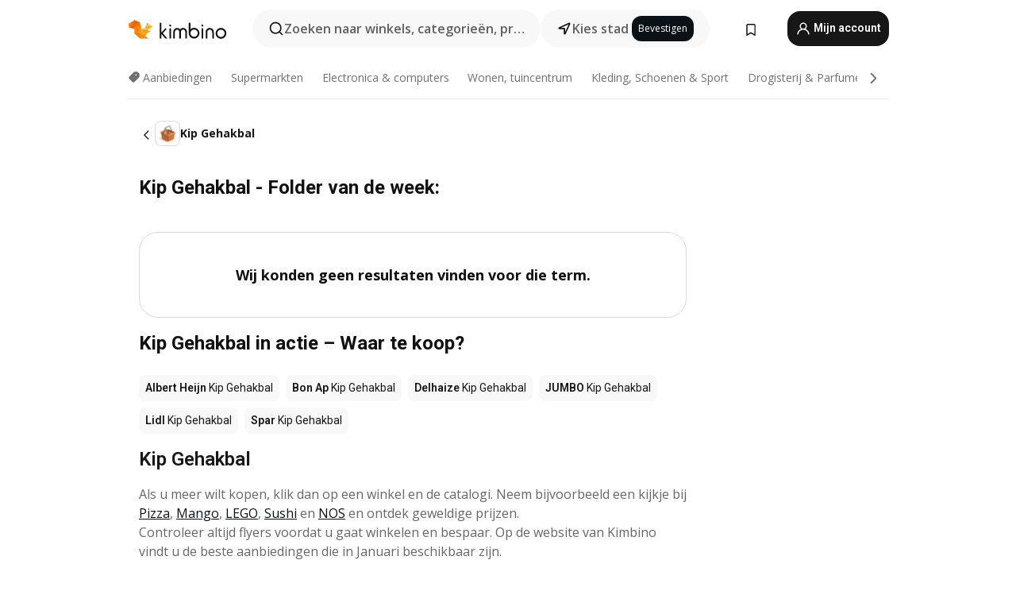

--- FILE ---
content_type: text/html; charset=utf-8
request_url: https://www.google.com/recaptcha/api2/aframe
body_size: 174
content:
<!DOCTYPE HTML><html><head><meta http-equiv="content-type" content="text/html; charset=UTF-8"></head><body><script nonce="-7D9oL5U5hRaCS762YKYTw">/** Anti-fraud and anti-abuse applications only. See google.com/recaptcha */ try{var clients={'sodar':'https://pagead2.googlesyndication.com/pagead/sodar?'};window.addEventListener("message",function(a){try{if(a.source===window.parent){var b=JSON.parse(a.data);var c=clients[b['id']];if(c){var d=document.createElement('img');d.src=c+b['params']+'&rc='+(localStorage.getItem("rc::a")?sessionStorage.getItem("rc::b"):"");window.document.body.appendChild(d);sessionStorage.setItem("rc::e",parseInt(sessionStorage.getItem("rc::e")||0)+1);localStorage.setItem("rc::h",'1768817226036');}}}catch(b){}});window.parent.postMessage("_grecaptcha_ready", "*");}catch(b){}</script></body></html>

--- FILE ---
content_type: text/javascript
request_url: https://www.kimbino.be/_nuxt/20260115135036/productShop.CNI94bK8.js
body_size: 292
content:
import{aC as I,l as D,u as _,p as b,aG as A,a as E,aD as g,f as R,b as T,I as B,V as y}from"./entry.BELIkCdX.js";import{h as G}from"./handleStatus.DBBl0K-i.js";import{u as k}from"./productFetcher.BR-OAROO.js";import"./vendor.D94o1FKl.js";const j=I(async d=>{var h,S;let t,n;const i=D(),p=i.$pinia,r=_(p),{fetchProductShop:w}=k(i),f=decodeURI(d.params.productSef).toLowerCase(),a=decodeURI(d.params.shopSef).toLowerCase(),{isBot:C}=b(),v=!C.value||!1;r.routeLoading=!0;try{const e=r.allShops.find(c=>c.sef===a||c.sef_alternative===a);if(e){if(!e.active)return A(`/${E(p).$t("sef-products").toLowerCase()}/${d.params.productSef}/`,{redirectCode:301});let c;if(v){try{c=([t,n]=g(()=>w(f,a)),t=await t,n(),t)}catch(o){const s=o;return G(s.status||500,s.message??"Error fetching productShop",s.redirect)}if(c===null){try{const o=R(p),s=T(),u=s.currentCity,P=u?((h=u.location)==null?void 0:h.lat)||0:s.getGeoByTopPriority.latitude,L=u?((S=u.location)==null?void 0:S.lon)||0:s.getGeoByTopPriority.longitude,$={countryId:r.countryID,sef:f,shopSef:a,lat:P,lon:L},l=([t,n]=g(()=>i.$services[B.ProductServices].getProductDetail($)),t=await t,n(),t),m=l.data;o.product=m;const x=l.headers["x-upstream-backend"]?l.headers["x-upstream-backend"]:null;o.addProductShopLeaflets(m,x)}catch(o){console.error({message:`fetchProductShopLeaflets middleware: ${o.message}`,error:o})}r.setView({view:"productShop"})}}}else throw y({statusCode:404,message:`Shop ${a} not found!`})}catch(e){throw e.statusCode!==404&&e.status!==404&&console.error(`productShop: Error during fetch or processing: ${e.message??e}`),y({statusCode:e.status||e.statusCode||404})}finally{r.routeLoading=!1}});export{j as default};


--- FILE ---
content_type: text/javascript
request_url: https://www.kimbino.be/_nuxt/20260115135036/products.l9SjqtQf.js
body_size: -186
content:
import{aC as d,l,f as h,u as m,p as f,V as i,aD as w}from"./entry.BELIkCdX.js";import{u as C}from"./productFetcher.BR-OAROO.js";import"./vendor.D94o1FKl.js";import"./handleStatus.DBBl0K-i.js";const v=d(async r=>{let s,a;const n=e=>e.normalize("NFD").replace(/[\u0300-\u036f]/g,""),o=l(),c=o.$pinia,t=h(c),u=m(c),{isBot:p}=f();if(r.params.char){const e=n(r.params.char);if(t.currentChar=e,!u.isAllowedOcr||!t.getActiveChar.includes(e))throw i({statusCode:404})}try{!Object.keys(t.content).length&&!p.value&&([s,a]=w(()=>C(o).fetchProductsSeo()),await s,a())}catch{throw i({statusCode:404})}u.setView({view:"products"})});export{v as default};


--- FILE ---
content_type: text/javascript
request_url: https://www.kimbino.be/_nuxt/20260115135036/category.CDfQ2XQW.js
body_size: 292
content:
import{aC as $,l as A,a as M,u as W,b as B,p as E,V as m,aG as o,aD as y,az as F,aP as d}from"./entry.BELIkCdX.js";import{u as H}from"./categoryFetcher.4KL9iakG.js";import{u as I}from"./homeFetcher.CVLJHyVZ.js";import{h as L}from"./handleStatus.DBBl0K-i.js";import"./vendor.D94o1FKl.js";const G=$(async t=>{var C,S,h,w,v,T,_;let a,s;const x=((C=t.name)==null?void 0:C.toString())||"",n=A(),f=n.$pinia,{getCategoryBySef:D,fetchCategoryDetail:N}=H(x,n),{fetchHomeCity:R}=I(n),{$t:i}=M(f),p=W(f),g=B(f),{isBot:l}=E();try{if((S=t.name)!=null&&S.toString().startsWith("category")||t.params.cityTranslation===i("sef-mesto")){let e;const r=D(t.params.categorySef);if(!r)throw m({statusMessage:"Category not found",statusCode:404});if(r.type==="partner_special")return o({name:"offers"},{redirectCode:301});if(t.params.citySef){const c=decodeURI(t.params.citySef).toLowerCase();l.value||(e=([a,s]=y(()=>R(p.countryID,c)),a=await a,s(),a));const u=F();if(e!=null&&e.id&&((h=t.params)!=null&&h.citySef)&&((w=t.params)==null?void 0:w.cityTranslation)==="")return o({name:d("categoryWithCity",u),params:{citySef:t.params.citySef,cityTranslation:i("sef-mesto"),categorySef:t.params.categorySef}},{redirectCode:301});if((v=e==null?void 0:e.redirect)!=null&&v.correct_sef)return o({name:d("categoryWithCity",u),params:{citySef:(T=e.redirect)==null?void 0:T.correct_sef,cityTranslation:i("sef-mesto"),categorySef:t.params.categorySef}},{redirectCode:301});if(e!=null&&e.removeMark&&(e!=null&&e.redirect)||!(e!=null&&e.id))return o({name:d("category",u),params:{categorySef:t.params.categorySef}},{redirectCode:((_=e==null?void 0:e.redirect)==null?void 0:_.type)||301});g.clearCityOnClient=e,[a,s]=y(()=>g.handleCurrentCity(e)),await a,s()}if(!l.value)try{[a,s]=y(()=>N(r,e)),await a,s()}catch(c){throw m({message:"Error fetching category detail",statusCode:c.status||c.statusCode||500})}p.setView({view:"category"})}else{if(t.params.cityTranslation)throw m({statusCode:404});return o(`/${i("sef-mesto")}${t.fullPath.toString()}`,{redirectCode:301})}}catch(e){const r=e;return L(r.statusCode||r.status||500,r.message||"Category navigation failure",r.redirect)}});export{G as default};
